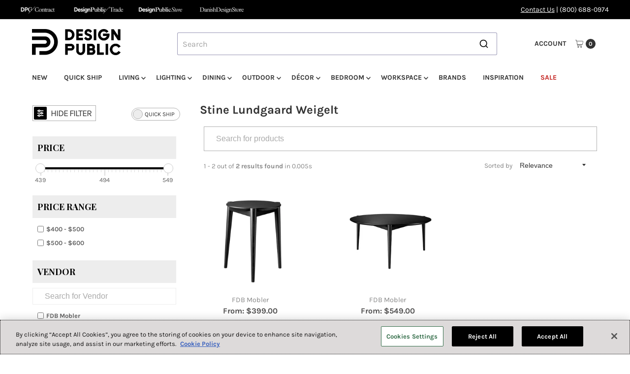

--- FILE ---
content_type: application/javascript; charset=utf-8
request_url: https://searchanise-ef84.kxcdn.com/preload_data.1T7m2X0A6h.js
body_size: 11012
content:
window.Searchanise.preloadedSuggestions=['niko power pendant','counter stool','coffee table','ferm living','side table','qlock clock','bar stool','normann copenhagen','lounge chair','frank gehry','wall paper','aj lamps','coat rack','flexa bed','dining table','counter stools','bar stools','dining chairs','blu dot','tom dixon','ghost chair','throw pillow','area rugs','gus modern','console table','wall mirror','floor lamp','dining chair','wall clock','office desk','swivel chair','candle holder','toro lounge chair','thomas paul','table lamp','muuto chair','coffee tables','book shelf','side tables','dots coat hooks','throw pillows','outdoor furniture','office chair','coat hook','wall shelf','wall hook','round dining table','temporary wallpaper','turnstone simple table','room divider','pendant light','bar table','wall shelves','book case','cachet chair','lounge chairs','norman copenhagen','changing table tray','andreu world','plant pot','window film','leather sofa','cassius sofa','shower curtain','outdoor table','plant stand','gehry color','wall hooks','end table','royal copenhagen','throw blankets','media console','rocking chair','serving tray','eva solo','design house stockholm','bend goods','area duvets','round table','flensted mobiles','day bed','oeuf crib','round rug','magazine rack','sofa bed','wall art','steelcase leap','table lamps','outdoor chair','ethnicraft table','case furniture','credenza storage','storage bench','sectional sofas','storage box','elsa beskow','cafe table','muuto dots','night stand','hay tray','bar cart','bunk bed','duvet cover','blue dot','wood bench','muuto sofa','side chair','coat hooks','wall clocks','pouf ottoman','place mat','desk chair','arm chair','twin bed','design letters','case study','ton chair','bath mat','conference table','turnstone buoy','laptop table','lucie kaas','sideboard credenza','modular sofa','wool rugs','saba italia','steel case','steelcase gesture','coffee mugs','shoe rack','outdoor dining table','book shelves','round mirror','wall sconces','room dividers','cabinet tolix','flower pot','storage cabinet','another country','stackable chairs','tea pot','candle holders','trash can','matthew hilton','muuto fiber','muuto table','storage basket','laundry basket','folding chair','flexa play','wallpaper graham-and-brown','loft bed','open box','round coffee table','floor lamps','seaside casual','loll designs','floor mirror','marble table','step stool','salt and pepper','lounge chair swivel','chat board','bean bag','oval dining table','leather chair','moooi lighting','paper towel holder','love seat','outdoor bench','window curtains','new norm','flower vases','quick ship','louis poulsen','toilet paper holder','media cabinet','cutting board','sugar bowl','door mat','wall sconce','sleeper sofa','alarm clock','chaise lounge','file cabinet','end tables','dining tables','dinner plates','case study planter','fruit bowl','desk lamp','k studio','menu lighting','soft line','gus modern sofa','watering can','chilewich rug','flexa play bed','mash studios','stellar works','seat cushion','high table','extension table','pendant lamp','outlet tom dixon','paper shelf','task chair','kartell componibili','umbrella stand','wall decor','bedside table','graham and brown wall paper','high chair','cane line','area bedding','tv stand','wine rack','andreu world chair','swivel stool','ferm living cushion','chilewich placemat','bed frame','lights up','baby blanket','leather dining chair','extension dining table','kids beds','window adhesive film','hay table','waste basket','outdoor sofa','throw blanket','side board','about a chair','muuto dots coat hooks','soap dispenser','counter table','flensted mobile','low stool','norm architects bathroom','wall lamp','storage bed','fire pit','rolf benz','art prints','wall mounted','high back chair','floating shelf','tolix stool','bistro table','wood stool','stacking chair','serving bowl','tea towel','wall flats','fat boy','napkin holder','night table','wall storage','lounge seating','shoe storage','muuto stacked storage','accent chair','bar height table','table runner','wood chair','toy storage','coalesse chair','qlock watch','shower curtains','outdoor lighting','arper catifa','step ladder','bell lamp','pillow throw','tray table','picture frame','upholstered chair','muuto stacked','platform bed','nani marquina','foot stool','wood dining chairs','coffe table','marble coffee table','wine glasses','coat stand','steelcase desk','kave home','conde house','fiber chair','outdoor side table','dinnerware set','oak dining chair','form barstool','sectional sofa','stackable chair','arne jacobsen','emma jeffs','wood side table','ton chairs','outdoor chairs','book end','jewelry box','knot pillow','tissue box cover','kartell chairs','shell chair','flexa accessories','menu norm','tissue box','parvez taj','black dining chair','swivel lounge','barstool barstool','leather lounge chair','pepper mill','removable wallpaper','coalesse table','extendable dining table','side and end tables','toilet brush','swivel chairs','muuto dot','round rugs','vitra algue','bed sheets','high back lounge','menu new norm','dog bed','lotta jansdotter','console tables','de vorm','otto ottoman','eames chair','modernica fiberglass','form chair','mid century','kff dining chairs','c table','blu dot sofa','thomas paul pillow','wood coffee table','muuto basket','swedish grace','coffee mug','ercol chairs','wall mirrors','mix modular','outline sofa','clothes rack','hay rainbow','alexander girard','normann copenhagen form stools','bathroom vanity','fritz hansen','pepper grinder','tolix locker','flower pots','lamp shade','modular sectional','russel wright residential','coat racks','entry table','hay enamel','trash bin','standing bookcases-standing-shelves','tea kettle','dining bench','petite friture','salad bowl','outdoor bar stool','heller massimo','outdoor rug','white chair','ton barstool','counter height stools','ceramic vases','round dining tables','lap low shelving','flexa desk','2 seat sofa','coffee cup','towel bar','drawer dressers','high back sofa','outdoor lounge chair','small desk','round coffee tables','media stand','muuto light','accent table','storage ottoman','nesting tables','hook rack','standing desk','stool counter','copenhagen chair','hay pillow','toddler bed','white planters','door stop','finn juhl','office chairs','wine glass','floor cushion','pedestal table','entryway bench','adhesive film','wall light','steelcase table','not neutral','muuto rug','vitra chairs','dressing table','wood table','wood dining chair','flos lighting','black and white','waste bin','butter dish','bar cabinet','outdoor tables','paper towel','ping pong','swivel counter stool','fiber armchair','runner rug','twin beds','duvet covers','spot on square','umbra shift','magazine holder','holiday decor','oeuf bed','outdoor stool','table cloth','the dots','round side table','clothing rack','storage bin','outlet pleece','thomaspaul melamine','conference chair','rs barcelona','queen bed','espresso cup','ice bucket','oak stool','egg chair','lap medium shelving','outlet muuto dots','hay design','restore basket','entry bench','play table','ion design','walnut chair','harry allen','swivel lounge chair','ethnicraft chair','la palma','high chair baby','blu dot table','lax table','profile chair','pebble ottoman','night light','around coffee table','red chair','true design','kokeshi dolls','bird feeder','small storage','area rug','ethnicraft teak','norm architects','upholstered stool','glass table','side chairs','innovation living','bar and counter stools','kids table','and tradition','steelcase chair','wood chairs','bunk beds','vitra toolbox','bend seating','hay hanger','form stool','covet desk','outdoor coffee table','pet bed','pablo lamp','melamine plates','square coffee tables','high back','swivel armchair','dish rack','storage baskets','muuto stool','bed nightstands','modernica planter','knot cushion','sofa beds','wall rack','milk desk','hot tub','seat pad','spice rack','wall panels','russel wright','fern living','heller dinnerware','small table','elsa beskow mug','drinking glasses','bits and bobs','hanging chair','black table','ton dining chair','water bottle','eames chairs','hay cushion','flexa mattress','counter height stool','massimo vignelli dinnerware','hot mesh','ceiling light','kids desk','king bed','key ring','flexa storage','case chair','arper catifa 53','tea cup','ferm living pillow','moooi chair','black counter stool','swivel bar stool','stacking chairs','muuto restore','hay rug','george nelson','harbour chair','oak chair','wall paper temporary','wall desk','foot rest','jasper morrison','wing chair','flexa chair','blue rug','picture frames','upholstered lounge chair','soap dish','rope sofa','barn stool','metal table','water carafe','oven mitt','curved sofa','christmas tree','task light','black dining chairs','adirondack chair','swivel chair lounge','grow greenhouse','oval coffee table','pebble table','form counter stool','tv cabinet','outlet gubi','bok table','upholstered dining chair','nerd stool','saba italia new york','privacy screen','sofa sleeper','mattress twin','adjustable stool','chandra rugs','coat hanger','flexa bunk bed','stack chair','hay towel','muuto connect','muuto storage','wood benches','flexa high bed','glass dining table','rug eco','graham and brown wallpaper','sp01 design','oil bottle','display case','play house','fiber stool','verner panton','hay beam outlet','flexa slide','fruit basket','walnut table','mirror round','low bookcase','egg cup','plant box','wall decals','white coffee table','desk organization','chair pad','dining stool','folding chairs','picnic table','toothbrush holder','muuto lamp','bok chair','alarm clocks','little bird','kitchen towels','normann copenhagen bell','planter pot','menu table','outdoor umbrella','steelcase leap chair','monitor stand','move chair','flex a','dust pan','christmas decorations','muuto coffee table','muuto vase','round tables','base table','lax wall mounted','muuto shelves','kitchen table','photo frame','espresso cups','dining armchair','muuto lighting','lumbar pillow','square dining table','extremis hopper','wood tray','tacchini chair','bunk bed ladder','rocking chairs','bathroom mirror','wall mounted table','living room furniture','task lamp','white stool','upholstered bench','wall organizer','wall hooks-racks','pocket organizer','bath towel','marble tray','towel rack','leap chair','trundle bed','filing cabinet','book ends','tolix perforated','corner shelf','drawer pull','wire chair','hanging planter','aimee wilder','muuto chairs','bottle opener','muuto fiber stool','square coffee table','floating shelves','alvar aalto','oak dining table','folding table','oval table','puff puff','steelcase series 1','glass coffee tables','omaggio vase','bumper ottoman','oeuf bunk bed','counter height table','paintable wallpaper','plug in pendant','cobra table','desk accessories','muuto fiber chair','hay hook','flexa high','gesture chair','isimar chair','ply rug','shipping costs','adhesive window film','guest chair','wool rug','connect modular sofa','royal copenhagen white fluted','wall planter','dinner ware','bath mats','wire basket','muuto oslo','bathroom storage','laptop stand','chest of drawers','steel base','iittala teema','wall cabinet','makeup vanity','gus sofa','royal copenhagen mugs','arabia 24h','muuto mirror','tape dispenser','turnstone buoy chair','lap tall shelving','muuto around','table stool','black pendants','marmont hill','leather sectional','stackable stool','bread box','storage table','nesting table','ton table','lax storage platform bed','corral table','think chair','cross dining table','table round','panton chair','acrylic table','lamp shades','dining room table','artisan chairs','outlet products','muuto shelf','pink chair','steelcase amia','walnut bench','door mats','desk chairs','menu chair','kartell lamps','outdoor pillows','tolix outdoor','c side table','kitchen island','julep sofa','loku chair','steelcase think','sancal chairs','pillow s','artisan table','ferm living vases','pub table','the dots coat hooks','ercol stools','outdoor planter','stacked storage','anglepoise sale','soap pump','king duvet cover','towel hooks','alki chair','soft line sofa','blu dot ottoman','christmas ornament','spoon rest','eric pfeiffer','linen sheets','wood lounge chair','bar chair','posters prints','bar carts','tacchini tables','home decor','white board','inhabit wall flats','flexa mid-high','key chain','wall tiles','blu dot chair','hay pot','black side table','space copenhagen','block table','counter stool wood','round bar table','wall pocket','illusion side table clear','brass hook','wood counter stool','mortar and pestle','ferm living rug','gus modern table','krenit bowls','new standard','shower curtain rings','outdoor light','kahler vase','bed slide','sugar and creamer','tea towels','home seating','cheese knife','corral pebble','ace lounge chair','gus modern coffee table','ton counter stool','tool box','yellow chair','ton stool','tom dixon lamp','magazine table','muuto counter stool','stacked storage system','desk lamps','artemide sale','sofa table','overlap tray','work table','for a','large planters','catch all','tv stands','tea light','steel case chair','3d wallpaper','curtain rod','head board','amp lamp','bread basket','hay glass','muuto visu','outdoor ottoman','andreu world flex chair','outdoor rugs','black coffee table','plastic chair','olive oil','ethnicraft sideboard','office supplies','pot holder','pleece hat','hall tree','leather lounge chairs','salt pepper','utensil holder','dog bowl','rug runner','circus pouf','muuto rest','kelim rug','dinner plate','counter stool upholstered','outdoor bar table','leather counter stool','visu chair','art print','eames lounge chair','glass coffee table','pablo design','arper table','outdoor side tables','dining table round','cover chair','issey miyake','kids chair','cord lamp','table top','muuto nerd','cake stand','simon legald','bar height barstools','storage bins','round tray','pencil cup','bread board','orange chair','coat tree','flatware iittala','sofa sectional','bar height tables','flip mirror','toy box','ethnicraft desk','muuto pendant','simon legald for normann copenhagen','norr11 table','floor pillow','nerd counter/bar stool','hay flower pot','nerd chair','design house','cheese board','drop chair','flexa shelf','counter stool ton','white oak counter stool','height adjustable table','mon amie','yeh wall table','gubi beetle','leather armchair','light green','toilet paper','norman copenhagen sale','elephant stool','salad servers','fiber bar stool','wall mount','hay scissors','artemide tolomeo','oak desk','oil vinegar','matte black','clear table','muuto ambit pendant lamp','glass bowl','kitchen towel','flexa ladder','flexa table','bent plywood','blu d','black bar stools','writing desk','outdoor storage','menu gridy fungi shelf','shelf bracket','arm chairs','salt grinder','about a stool','loft beds','hans wegner','peas rug','bell pendant','oslo sofa','kff stool','gesture headrest','afteroom stool','french press','modular storage','blomus stainless','ferm living planter','outdoor lounge','case table','bedside tables','pool table','tulip table','out stool','white oak','wall mounted desk','chat board classic','extremis picnic table','tom dixon pendant','coffee table white','sofa sale','pablo floor-lamps','leather sofas','pierre paulin','hay chair','menu bathroom-accessories','eva solo pot','occasional table','decorative bowl','bird house','graham and brown','mirror wall','kids bed','black coffee tables','very wood','2 seater sofa','flexa twin bed','outdoor barstool','walnut stool','danish design','square tables','era chair','office stool','area sheets','accent chairs','leather ottoman','counter height','fiber side chair','full bed','marble dining table','dna bench','desk clock','leather barstool','low stools','bar stool black','blu dot rug','field lounge chair','muuto hooks','arne clausen','napkin ring','muuto outline','iittala red','mater table','turnstone bivi trunk','chair cushion','box table','block lamp','fire basket','tall boy dresser','folded vase','quick-ship chair','walnut dining table','bar stools modern','normann copenhagen table','square table','restore tray','pen holder','storage beds','flexa stool','visu dining chair','knot chair','desk table','screw table','mango chair','copper pendant','dining chairs black','task chairs','stick system','normann copenhagen chair','nambe platter','outdoor rocking chair','white dining table','wall mounted shelf','yellow table','ferm living shelf','bulletin board','trine andersen','wall stickers','rest sofa','menu marble plinth','marble table top','bobs your uncle','hay quilt','blue chair','womb chair','panton chairs','peacock lounge chair','towel hook','pencil case','slice table','bed tray','storage jar','low table','muuto bar stool','ambit rail lamp','cocktail shaker','brick wallpaper','care hansen','black vase','leather barstools','flexa beds','muuto unfold','collect vases','turnstone bivi','sum modular','hang it all','bend barstool','tacchini sofa','ferm living basket','my chair','ferm living wallpaper','ferm living bedding','lucie kaas dolls','less armchair','cross extending dining table','coffee table black','entry rug','melamine tray','arturo alvarez','vanity mirror','coffee table round','ace sofa','aj vintage','mobile pedestal','pet bowl','doll house','made in the usa','black dining table','whiskey glasses','floor mat','kaleido trays','salt and pepper grinder','wall hanging','glass vase','high bed','flex chair','innovation sofa bed','eleanor pritchard','norm copenhagen','hyg chair','conference chairs','flush mount','marcel wanders','1 light pendant','blu dot desk','gym hook','low shelving','menu lamp','modern office chairs','dish towel','height adjustable','horizon mirror','case dining table','rope sofa chaise lounge with pouf','small sofa','blu dot pillow','foot stool oak','tolix chair','cocktail table','cane chair','nono table','stack chairs','outdoor pillow','gus chair','leather bench','pencil holder','qlocktwo classic','hans designer','vitra tray','kids bedding','modular shelving','velvet chair','corner sofa','letter tray','reclining armchair','green chair','outdoor lounge chairs','outdoor coffee tables','tolix counter stool','modular table','norman copenhagen stool','scandinavian design','oeuf perch','armchair living room','corner desk','night stands','family chairs','ferm living pot','shoe horn','oak table','chair with table','cabinet hardware','hay stool','coffee maker','love sofa','jewelry stand','jwda lamp','mad chat chair','counter stool walnut','pillow cases','grey chairs','accent tables','picture rail','sake set','point arena','hand towel','pedal bin','note side table','outdoor dining chair','leather chairs','media storage','hold all','outdoor dining chairs','corral spin','kitchen linens','outdoor furniture on','ferm living table','glo ball','bent ply','muuto airy','tr bulb','chaise longue','ring chair','bench with back','massimo vignelli','white desk','little architect','moooi sofa','firm living','egg cups','plug in','towel ladder','planter modernica','fia carafe','white bench','mammoth chair','acapulco chair','geometric animals','stretch coat rack','muuto compose','kids wallpaper','task lamps','white side table','muuto tray','stash desk','ethnicraft bed','beat pendant','easy chair','wall decal','napkin rings','dining room chairs','atwood sofa','bath rug','blue sofa','sling chair','tom dixon outlet','power cord','buoy chair','verb whiteboard','seletti palace','hand mirror','wooden chair','muuto ambit','hal chair','masters chair','socket pendant','drum pouf','aro carlos tiscar','metallic wallpaper','high top table','playing cards','storage boxes','patio furniture','outdoor dining','blue dining chairs','key rack','rose gold','slice dining table','acoustic panel','mobile flensted','new norm bowl','wall applications','muuto sale','gift card','vinyl record','3 seat sofa','menu vase','danish design store','illusion end table','dropit hooks','wall panel','place mats','offi table','seaside casual mad','loft chair','muuto dots outlet','cross table','meeting chair','ferm living plant box','herman chair','outdoor seating','two seater','cutlery sets','division twelve','california king','form table','gus mix modular','case shelving','arc lamp','norr11 chair','chilewich bamboo placemat','white bar stools','occasional tables','case design','6 x 9 rug','piggy bank','brass tray','round stool','fireplace screen','neva chair','lax 3x wall shelf','storage shelving','sconce light','vitra sofa','new york suite','felt basket','cabinet pulls','spin lounge','hand hook','counter barstool','leather dining chairs','normann copenhagen mirror','floor lamps sale','black chair','full length mirror','bivi desks','true modern','outlet hay','outlet design stockholm','vanity table','indoor planter','play chair','grey rug','kabino sideboard with drawers','perch bed','wall lighting','muuto ply rug','swivel barstool','swivel dining chair','muuto base table','round dining','ercol easy chair','height adjustable desk','round ottoman','outdoor furniture chairs','fungi shelf','wine stopper','coalesse work lounge','stackable dining chairs','tea cups','hay vase','shoe racks','lounge chair wood','collect lighting','plant pot white','echasse vase','kids mattress','coaster set','oak coffee table','paper towel stand','blue bowl','single bed','rectangular coffee tables','cage coffee table','tom dixon overstock','gus modern chair','round end table','hay peas rug','hay soft edge','candle lantern','media cabinets','curve hook','muuto fiber armchair','plug in wall sconce','counter stool and leather','executive chair','we work','teak chair','extremis sticks','cereal bowl','andreu world table','maverick stool','muuto pouf','butterfly chair','tea set','embrace chair','blu dot mirror','hay toothbrush','string system','lamp dachshund','desk white','extending table','breezy blue','living room chair','fin coat hook','scholten baijings','muuto cushion','frank gehry color cube','cast pendant','coffee press','mouse pad','five pouf','vacuum jug','hay laundry','menu wire','hay throw','carrie portable led lamp','ferm living plant','bathroom accessories','rug pad','glass carafe','sleeper sofas','bench dining','normann sofa','dinning chairs','la isla','andreu world anna','butterfly chairs','illusion side table','alki stool','kahler urbania','lap shelving components','computer table','hay mirror','dot hook','river bed','corral cobra side table','rabbit cushion','design rug','large wall art','fruit trough','salt cellar','lounge table','artek stool','serving platter','sled base','dish towels','serving trays','wood counter stools','tolix table','jean prouve','lax series','lucy chair','trine andersen for ferm living','light bulb','sandwich table','mini pendant','swivel table','loung chair','shelves wall','textured wallpaper','slat wall','pendants lamp','dish brush','muuto hook','outdoor stools','faux bois','seat cushions','bentwood chair','black bench','blue wallpaper','plant stands','outdoor cushions','tea light holder','flowerpot with saucer','muuto shelving','ethnicraft sofa','steel base chairs','sofa modular','white oak coffee table','kelim cushion','tv console','cat bed','muuto cover chair','hay flowerpot','perch light','black dining chair wood','wall table','elephant pouf','hay hangers','marina bautier','oak bok dining-tables','coffee table oak','hay outdoor','cane dining chair','reading lamp','thomas paul pillows','lax bench','jane sofa','cafe bar table','lacquer table','wendelbo sofa','flexa classic','platform beds','visu lounge chair','marble side table','club chair','fiber counter stool','welcome mat','modern stools','cage table','panino media 78','outdoor planters','prouve chair','blue accents','wall shelving','muuto bar stools','fly chair','floor light','velvet sofa','hay cutting board','bench bathroom','you and me ping pong','blackbird sideboard','lecture chair','new norm plate','vanity light','hot mesh chair','youma armchair','laptop tables','cloud sofa','lara chair','kilim rugs','pebble rug','cafe tables','blu dot coffee table','lounge furniture','milk jug','chair ironica','darzzi blanket','mag table','cant desk','shelving unit','shelf brackets','storage cube','spin lounge chair','small side table','lap desk','counter stool chair','cafe chair','muuto on sale','table base','decorative pillows','green pillow','currency bookcase','andreu world barstool','normann copenhagen bell lamp','muuto cover','menu harbour','dining room chair leather','trundle mattress','storage shelf','valentine bed','hay dot','chip counter stool','planter stand','bjork rug','walnut desk','cork board','won mango','menu afteroom','in stock','mikado dining table','digital photograph','counter chair','personal table','task stool','rise wall lamp','white boards','hay towels','pin board','entry way','warm nordic','ferm towel','bold wall clock','adelaide sofa','oak bed','walnut side tables','tall table','krenit bowl','wall tile','sola chair','teak outdoor','minimalista coffee table','high back lounge chair','metal chair','blu dot stool','dining armchairs','dome chair','dining set','gold chair','by lassen','tom dixon table','sofa tables','desu design','chess set','white stool counter stool','lapalma chairs','dot cushion','turquoise chair','dining tables round','loop stand','swivel base','muuto bench','e27 pendant lamp','office accessories','duck duck','side a table','metal stools','bedroom furniture','pink table','muuto folded shelves','hub ladder','ercol originals','turnstone campfire','outdoor pouf','counter stool swivel seat','ethnicraft dining table','blu dot counter stool','room and board','stool oak','queen quilt','white oak chair','flexa hi','mark table','sofa white','cavern home','bellini chair','kff texas','armless sofa','garden table','living room seating','case furniture chair','normann copenhagen light','bistro chair','mobile table','mikado table','figura sofa','pendant lights','air sideboard','watch me clock grey','yellow pillow','actiu chair','kid table','kartell lamp','bar height','table clock','outdoor bar','drying rack','clear tables','chair plastic','bird wallpaper','safety rail','eastvold classic credenza','eames bird','towel ring','mormor blue','kabino sideboard','cross sideboard','co chair','bob lounge chair','wood stools','conference tables','oy oy','gridy fungi shelf','case study bed','ferm living hook','privacy film','shelf wall','desk clocks','hay kaleido','cutting boards','grey arm chair','ethnicraft collection','storage shelves','flex executive','norman chair','credenza oak','chairs for table','flexa system','sparrow glider','drop leaf table','beach towel','hat rack','string series','seaside bar table','walrus sofa','alki table','meridian pendant lamp','dining+arm chairs','blue dot sofa','candle holder\'s','flex high back','children\'s chair','tv unit','mail holder','dots coat hook','chilewich basketweave','nerd counter stool','ethnicraft bench','new york','umbra hub ladder','tulip chair','stackable glass','norman copenhagen table','round mirrors','bottle grinder','another country bench','bathroom tray','light blue','salt and pepper shakers','wall coat rack','metal stool','cabinet storage','pivot shelf','floating desk','white coffee tables','steelcase gesture headrest','oak chairs','hay product','drum table','geo jar','desks on sale','menu sofa','kartell stool','white dining chair','hay mug','nook bed','wall unit','originals barstool','foot stools','green rug','wire chairs','girard doll','wall mounted cabinet','bed linen','blu dot shelf','computer desk','peacock chair','windsor counter stool','rattan chair','salt chair','harbour side chair','hanging panel','dining chairs upholstered','bike storage','oak bench','outdoor chaise','real good','white dining chairs','fireplace tools','swell sofa','dessert plate','journal desk','west elm','craft salt mill','white planter','strut console table','you and me ping pong table','hay throw blankets','gradient puzzle','made in usa','craft pepper mill','no mess','high stool','steelcase bivi','black and white chair','utensil organizer','oh chair','pink dining chair','normann copenhagen stool','fauna pillow','high tables','steelcase chairs','sofas high back','string light','green pillows','flexa bed full','storage unit','hay tann toothbrush','jar with lid','tea pots','bean bag chairs','oval dining','counter chairs','ferm living plant stand','flexa bunk','ethnicraft side table','random light','clip clip','salad plate','waste baskets','ferm living towels','storage furniture','bowls and plates','house number','barn counter stool','ion design credenza','toj clothes rack','muuto baskets','windsor chair','chopping board','cat furniture','menu mirror','kartell table','pull lamp','cordless lamp','wick chair','ton armchair','kitchen mat','case stool','blu dot modulicious','case shelf','book cases','business card holder','hay time','fiber barstool','clock radio','ferm living light','muuto podium','bench oak','bed king','normann copenhagen lighting','ferm pillow','battery lamp','cafe seating','my pet lamp','in between chair','outdoor side chair','glass desk','enzo mari','hallway furniture','parvez taj prints and posters','area pins','wood spoon','wall lamps','flexa cave','series 7 chair','loll table','tablo table','digital wall clocks','natural stool','octopus shower curtain','chilewich runner','can opener','blue dot new standard sofa','flexa legs','corner table','media unit','stacking stool','santa and cole','normann copenhagen mormor','menu light','normann copenhagen form','3 seater sofa','conde house dining chairs','muuto outlet','table desks','lap tall','pleece beanie','ottoman leather','power outlets','chairs metal legs','modernica case study planter','flatware set','black marble','white coffee-tables','bar chairs','wood barstools','sekki pot','form barstool wood legs','alya lounge','floral wallpaper','tres rug','menu design','the dots metal coat hooks','muuto pillow','merano barstool','barn barstool','pot planter','chilewich mat','david trubridge','offi chair','stool wood','ottoman blu dot','knife block','black pendant light','drink table','small chair','festive dining','case desk','hecks ottoman','arper chair','tom dixon glass','ton armchair 30','nambe ornament','muuto stacked shelving','ethnicraft coffee table','vitra chair','walnut end table','emma jeffs film','hay ice','white dresser','walnut tables','cookie jar','era lounge','log table','adjustable desk','flexa slide bed','black mirror','upholstered armchair','sled stool','track package','side table white','rival chair','philippe starck','tacchini table','stay table','campfire big table','move stool','andersen furniture','wire pot','fabric chairs wood','dog bedding','white mirror','pablo elise floor lamp','shipping to','log holder','thonet chair','door knocker','cross round table','wood seating','flexa single bed','adjustable bar stools','luna lounge','swivel bar stools','orange pillow','form chair wood legs','lineal comfort','ultima thule','peacock lounge','tote bag','shift chair','ton chair 18','coffee pot','lapalma table','hanging planters','wall planters','cielo pendant lamp','shag rug','table outdoor','table mirror','kid child','small coffee table','hexagon pot','outlet muuto','black floor lamp','ben goods','hand candle holder','metal chair\'s','aalto vase','side dining chair','wool throw','stacked storage system 2.0','muuto mirrors','mirror with shelf','but tray','media-cabinets cabinet','about a lounge','adjustable table','arc floor lamp','kartell jellies','human scale','watch me wall clock','ethnicraft dining tables','bok dining table','norm architects for menu','perch twin bed','high chairs','bob\'s your uncle','barstool swivel','lazy susan','baskets felt','tom dixon candle','shower curtain rod','led pendant light','hay bottle','grand repos','currency author desk','dinner table','hay shelf','wingback chair','ercol romana','muuto dining chair','white bookcase','linear table','hay spoon','dining stools','arc coffee table','hay a','table runners','outline trivet','gubi lamp','hay blanket','tired man','whale shower curtain','white bar stool','outdoor mat','pillow cover','kay bojesen','menù bowl','3 x 5 rug','linen duvet','muuto e27','bathroom shelf','roh nightstand','leather pouf','drawer pulls','black shell','metal wall decor','round table white','extra table','ethnicraft bok','brass hooks','filing cabinets','white vase','irune table','perch trundle mattress','blue table','oeuf desk','bistro dining table','ferm rug','moroccan handblown glass','wall bed','jot jot','floor vase','blu dot dining','storage container','royal copenhagen blue fluted','meet bench','chair and ottoman','kids table and chairs','gt rocker','muuto storage system','ferm pot','cobi chair','c tables','entryway shelf','harmon armchair','ottoman round','digital clock','thomas paul melamine','standing table','macchiato modular sofa','ton split','buffet sideboard','pendant light white','cork stool','rugs on sale','small stool','laia stool','wall lights','compose sofa 3-seater','convertible sofa','flex bed','david weeks','blu dot chairs','under the bell','wine racks','living pillow','slat rack','groupwork desk','ercol loveseat','bud vase','fritz hansen chair','temporary wall paper','turning table','kitchen chairs','aava counter stool','orange blue','clap chair','drinking glass','norman copenhagen clock','node desk','knife stand','norman copenhagen chair','peel and','plant hanger','dining room round table','nelson ball clock','tom dixon sale','disposable beverage bags','can counter stool','bed side table','menu grinder','ton stools','pick up tongs','about a lounge chair','narrow table','luna lamp','one step up','table marble','dots coat','osso stool','hanging mobile','muuto connect modular sofa','bench wood','pleece throw','wallpaper temporary','steelcase stool','outdoor benches','kids flexa','meeting table','upholstered ottoman','fluid chair','clamp lamp','color block','normann copenhagen sofa','rug wool','white storage bin','jey side table','tom dixon tank','base high table','table light','counter bar stool','bend seating lucy'];